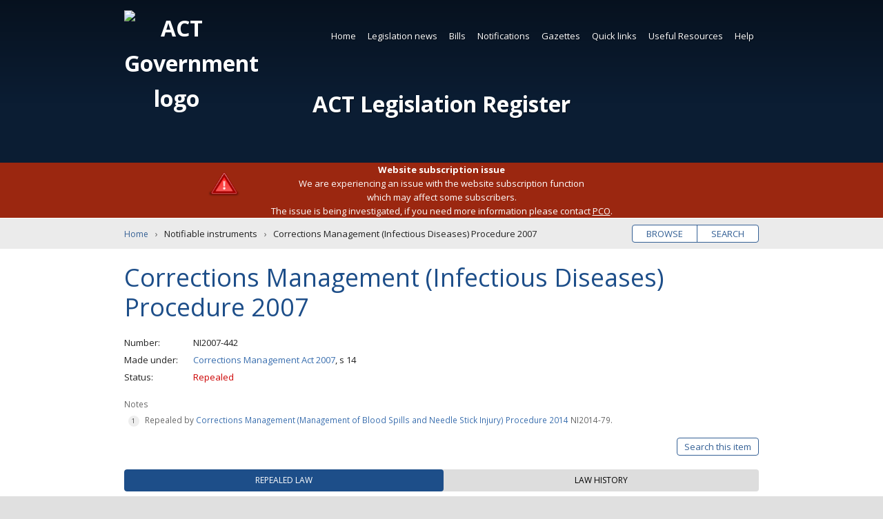

--- FILE ---
content_type: text/css; charset=utf-8
request_url: https://www.legislation.act.gov.au/MainCore/CSS?v=cbuP-_tz9a2PvWMnRnNaC8M-kF3CSgFRzKQxS4NmhLM1
body_size: 14394
content:
@charset "UTF-8";*:focus{outline:1px dotted #999}.wrap{padding:20px;position:relative;text-align:left}article{overflow:inherit;padding:20px 0}.text-danger,.indicates-required{margin-bottom:13px}.required-field{color:#d52b00}.future-events-required-field::after{content:" *";color:#d52b00}.future-events-button-panel{display:inline}#whats-new-future-events-form-article,#whats-new-article{margin-bottom:100px}@media all and (min-width:480px){.future-events-button-panel{display:inline;margin-left:10px}}span.field-validation-error{display:block}@media all and (min-width:960px){.wrap{padding:20px 20%;padding:20px calc((100% - 920px)/2);width:100%}}.skip{display:block;height:1px;font:0/0 a;overflow:hidden;position:absolute;top:-10px;width:1px}.skip:focus{background:#333;border-bottom:1px solid rgba(255,255,255,.5);color:#fff;font:inherit;height:auto;overflow:auto;padding:10px;position:static;text-align:center;top:0;width:100%}.notice{background:#346095;border-bottom:1px solid #fff;color:#fff;display:none;opacity:1;padding:0 56px;position:relative;text-align:center;transition:opacity .6s;z-index:100}.notice.announcement-hide{padding:0 calc(6%);text-align:right}.notice a{color:#fff;text-decoration:underline}.notice.nojavascript{background-color:#333;display:block;padding:12px 20px}.notice.outdated{background-color:#333;display:block;padding:12px 20px}.notice.alert{background-color:#9b2710;display:none}.shadow{background-color:#9b2710;display:none}.close{background:none;border:none;color:#fff;cursor:pointer;height:42px;position:absolute;top:0;right:0;transition:.3s;width:46px}.close svg{height:2.2rem;margin:0 0 -.6rem -.2rem;width:2.2rem}.close:hover,.close:focus{background:none;border:none;color:rgba(255,255,255,.5)}.announcement-title{background-color:#9b2710;position:relative;display:block;height:24px;text-align:center;font-size:15px;padding:0 0 12px 0;margin:0 0 0 0;color:#fff}.announcement-toggle{background:none;border:none;color:#fff;transition:.3s;text-transform:none;text-align:right;padding:0 0 0 0;margin:0 0 0 0;width:180px;white-space:nowrap;font-size:13px}.announcement-toggle:hover,.announcement-toggle:focus{background:none;border:none;color:rgba(255,255,255,.5);text-transform:none}.announcement-toggle-icon{float:none;height:21px;width:23px;margin:0 5px 0 0;vertical-align:bottom}.announcement-icon{background:none;border:none;color:#fff;height:21px;position:absolute;top:10px;right:0;transition:.3s;width:23px;left:calc(7%);display:inline-block}@media all and (min-width:320px){.notice{padding-left:calc(15%)}.notice.announcement-hide{padding:0 calc(3%);text-align:right}.announcement-icon{left:calc(5%)}}@media all and (min-width:720px){.notice{padding-left:calc(10%)}.notice.announcement-hide{padding:0 calc(2%);text-align:right}.announcement-icon{left:calc(5%);height:42px;width:46px}}@media all and (min-width:960px){.notice{padding:0 20%;padding:0 calc((100% - 920px)/2)}.notice.announcement-hide{padding:0 calc((100% - 920px)/2);text-align:right}.close{left:calc(((100% - 960px)/2) + 910px)}.announcement-toggle{left:calc(((100% - 960px)/2) + 880px)}.announcement-icon{left:calc(15%);height:42px;width:46px}}@media all and (min-width:1280px){.announcement-icon{left:calc(22%);height:42px;width:46px}}@media all and (min-width:1440px){.announcement-icon{left:calc(25%);height:42px;width:46px}}@media all and (min-width:1920px){.announcement-icon{left:calc(32%);height:42px;width:46px}}@media all and (min-width:2280px){.announcement-icon{left:calc(37%);height:42px;width:46px}}@media all and (min-width:2800px){.announcement-icon{left:calc(40%);height:42px;width:46px}}.chosen-container{font-size:inherit;margin:0 0 1.5rem;text-align:left}.chosen-container-single .chosen-single,.chosen-container-multi .chosen-choices{background:#fcfcfc;border:1px solid #e0e0e0;border-radius:4px;box-shadow:none;color:#396eae;font-family:inherit;font-size:inherit;height:31px;line-height:20px;padding:.5rem 1rem}.chosen-container-multi .chosen-choices{height:auto;min-height:31px;padding:4px}.chosen-container-active.chosen-with-drop .chosen-single,.chosen-container-active.chosen-with-drop .chosen-choices{border-color:#346095;box-shadow:0 0 8px rgba(0,187,202,.3)}.chosen-container-multi.chosen-container-active.chosen-with-drop .chosen-choices{border-radius:4px 4px 0 0}.chosen-container-single .chosen-single div{width:30px;text-align:center}.chosen-container-single .chosen-single div b{background:none;border-color:#396eae transparent transparent transparent;border-style:solid;border-width:4px;display:inline-block;height:0;position:relative;top:6px;width:0}.chosen-container-active.chosen-with-drop .chosen-single div b{border-color:transparent transparent #396eae transparent;top:2px}.chosen-container-multi .chosen-choices li.search-choice{margin:.1rem .4rem .1rem .1rem;padding:2px 20px 3px 5px}.chosen-container-multi .chosen-choices li.search-field input[type=text]{color:inherit;font:inherit;height:19px;margin:0;width:auto!important}.chosen-container .chosen-drop{border-color:#346095;box-shadow:0 3px 8px rgba(0,187,202,.3);max-height:400px;overflow-y:auto}.chosen-container-multi .chosen-drop{margin-top:-1px}.chosen-container .chosen-results{color:#396eae}.chosen-container .chosen-results li.highlighted{background:#1d4e89}@media all and (min-width:480px){.chosen-container{max-width:40rem;width:60%}}#header{background-color:#0b1d33;background-image:url(/Content/Main/Images/background.jpg);background-repeat:no-repeat;background-position:50% 0;background-size:cover;color:#fff;padding-top:15px;padding-bottom:20px;position:relative}#header #act-logo{color:#fff;height:85px;width:165px}#header h1{font-size:2.8rem;padding:80px 20px 15px 20px;position:relative;text-align:center;width:100%}#header h1 img{height:53px;float:none;left:0;margin:0;position:absolute;top:0;width:100px}#header h1 a{color:#fff;display:inline-block;line-height:1.1;text-shadow:1px 1px 1px rgba(0,0,0,.5)}@media all and (min-width:540px){#header h1{font-size:3.2rem;padding:110px 20px 25px 20px}#header h1 img{height:79px;width:151px}}@media all and (min-width:740px){#header{padding-top:15px;padding-bottom:35px}}@media all and (min-width:940px){#header{background-image:linear-gradient(to bottom,rgba(0,0,0,.4) 0,rgba(0,0,0,0) 150px),url(/Content/Main/Images/background.jpg)}}#navigation{display:none}.has-js #navigation{background:#0b1d33;display:block;height:100%;left:-100%;max-width:540px;overflow-y:scroll;padding:15px 0 50px 0;position:fixed;top:0;width:100%;z-index:200}#navigation>ul{background:#0b1d33 url(/Content/Main/Images/logo-act-gov.svg) 20px 0 no-repeat;background-attachment:local;background-size:100px 53px;padding-top:70px}#navigation li{list-style:none;margin:0;padding:0;display:block}#navigation ul li{border-top:solid 1px rgba(255,255,255,.1)}#navigation li a{color:#fff;display:block;padding:1.2rem 20px}#navigation li a:hover,#navigation li a:focus{background:rgba(0,0,0,.5);text-decoration:none}#navigation li li{background:rgba(255,255,255,.1);border-color:rgba(255,255,255,.05)}#navigation li li a{font-size:1.3rem;padding:.8rem 20px .8rem 40px}#navigation ul ul ul{display:none}#navigation li li li a{color:rgba(255,255,255,.8);font-size:1.2rem;padding-left:40px}body.has-active-menu{overflow:hidden}button.menu-button{background:transparent;border:none;color:#fff;cursor:pointer;display:block;height:42px;margin:0;padding:0;position:absolute;right:20px;top:15px;width:42px}.menu-button svg{filter:drop-shadow(1px 1px 1px rgba(0,0,0,.3));height:3.2rem;width:3.2rem}#menu-open{z-index:190}#menu-open svg{margin-top:2px}#overlay{background:#000;height:0;left:0;opacity:0;overflow:hidden;position:fixed;top:0;width:0;z-index:100}#overlay.is-active{height:100%;opacity:.7;width:100%}.th-amendment-year-number{white-space:normal;width:10%}.th-amendment-amending-law{width:40%}.th-amendment-amending-provision{white-space:normal;width:30%}.th-amendment-commencement-date{width:20%}.th-modification-year-number{white-space:normal;width:10%}.th-modification-modifying-law{width:40%}.th-modification-modifying-provision{white-space:normal;width:10%}.th-modification-commencement-date,.th-modification-end-date{width:20%}.whats-new-txt{padding-left:1rem}@media all and (min-width:940px){.has-js #navigation{background:transparent;bottom:auto!important;clear:both;height:auto!important;left:auto!important;max-width:100%;overflow:inherit;padding:15px 0 0 0;position:absolute!important;right:calc((100% - 940px)/2);top:0;width:100%;z-index:998}#navigation ul{background:transparent;color:#fff;float:right;list-style:none;max-width:770px;padding:0 10px 0 0;margin:0;position:relative;text-align:right}#navigation ul li{border:none!important;display:inline-block;padding:20px 0 0}#navigation ul li a{color:#fff;display:block;line-height:35px;padding:0 .7rem;text-decoration:none;text-shadow:1px 1px 1px rgba(0,0,0,.5);white-space:nowrap}#navigation ul li a:hover,#navigation ul li a:focus{background:none;text-shadow:1px 1px 1px rgba(0,0,0,1)}#navigation li ul{background:rgba(255,255,255,1);border-radius:3px;border-top:1px solid #fff;box-shadow:1px 1px 1px 0 rgba(0,0,0,.3);left:-99999px;margin-top:-1px;opacity:0;overflow:hidden;padding:0;position:absolute;text-align:left;transition:all .2s}#navigation li:hover>ul,#navigation li a:focus+ul,#navigation li ul.focused{left:auto;opacity:1}#navigation li:last-child:hover ul{right:5px}#navigation li ul li{display:block;float:none;padding:0}#navigation ul li li a{background:none;color:#396eae;padding:0 1rem;text-shadow:1px 1px 1px rgba(255,255,255,.7)}#navigation li li a:hover,#navigation li li a:focus{color:#0b1d33;background:#fff;text-shadow:none}#navigation ul ul ul{display:none!important}#navigation ul:before,#navigation ul:after{content:" ";display:table}#navigation ul:after{clear:both}button.menu-button{display:none}}#legislation-types{background-color:#396eae;border-radius:5px;border:1px solid #fff;margin:20px 0 0;text-align:center}button.bos{background-color:#1d4e89;border:none;border-radius:5px 5px 0 0;clear:both;color:#fff;cursor:pointer;display:block;font-size:1.3rem;height:auto;line-height:1;margin:0;padding:1.3rem;text-align:center;transition:background-color 300ms ease;width:100%}button.bos:hover,button.bos:focus{background-color:#346095;outline:none}button.bos.active{background-color:#396eae}#toggle-search,#fake-toggle-search{border-radius:0 0 5px 5px;border-top:1px solid #fff}#fake-toggle-search.active{border-radius:0}.has-js #toggle-search{display:none}@media all and (min-width:380px){button.bos{font-size:1.7rem}}@media all and (min-width:740px){.has-js #fake-toggle-search{display:none!important}.has-js #toggle-search{display:inline-block}#legislation-types{margin:30px auto 20px;max-width:800px}button.bos{clear:none;display:inline-block;font-size:2rem;padding:1.8rem;text-transform:none;transition:padding 500ms ease;width:50%}button.bos span{display:block}#toggle-browse{border-radius:5px 0 0 5px}#toggle-search{border-top:none;border-left:1px solid #fff;border-radius:0 5px 5px 0;margin:0}#legislation-types.open button.bos{border-bottom:1px solid #fff}#legislation-types.open button.bos.active{background-color:#396eae;border-bottom:1px solid #396eae}#legislation-types.open button.bos{font-size:1.5rem;padding:1.2rem}#legislation-types.open #toggle-browse{border-radius:5px 0 0 0}#legislation-types.open #toggle-search{border-radius:0 5px 0 0}}.item-form option.disabled{display:none}.main-form{background-color:#396eae;border-radius:0 0 5px 5px;color:#fff;padding:.7rem 2rem .5rem 2rem;text-align:left}.main-form option.disabled,.main-form .chosen-container .chosen-results li.disabled{display:none}#form-browse{border-radius:0}ul.fields,ul.fields li,ul.fieldset,ul.fieldset li{list-style:none}div.input-method-wrapper{display:block}#form-browse fieldset label{font-size:1.15rem;margin:0 0 .3rem;max-width:none;text-transform:uppercase;width:100%}.main-form input,.main-form select,.main-form textarea,.main-form button,.main-form .chosen-container-single .chosen-single,.item-form .chosen-container-single .chosen-single{border-color:#fff!important;max-width:none;width:100%}select{background:#fcfcfc url(/Content/Main/Images/select-sprite.png) 100% 10px no-repeat;border:1px solid #fcfcfc;border-radius:4px;box-shadow:none;color:#396eae;font-family:inherit;font-size:inherit;height:31px;line-height:20px;max-width:none!important;outline:none;padding:.5rem 1rem;width:100%!important}select[multiple]{background:#fcfcfc;border:1px solid #e0e0e0;height:95px;width:100%}select:focus{background-image:none;border:1px solid #346095;box-shadow:0 3px 8px rgba(0,187,202,.3);color:#346095}select option{font-size:1.3rem}select option:active,select option:checked,select option:focus,select option:hover{background-color:#e0e0e0;box-shadow:0 0 10px 100px #e0e0e0 inset;color:#222;text-shadow:0 0 0 #fff}.main-form .chosen-container,.item-form .chosen-container{max-width:none}.main-form .chosen-container-active.chosen-with-drop .chosen-single,.item-form .chosen-container-active.chosen-with-drop .chosen-single{border-color:#346095!important}.main-form button[type="reset"],.main-form button[type="submit"]{width:44%}.main-form button[type="reset"]{background-color:transparent;border-color:#fff;color:#fff}.main-form button[type="reset"]:hover{background-color:#346095}.main-form button[type="submit"]{float:right;margin-left:2rem}.main-form button[type="submit"][disabled]{background-color:rgba(255,255,255,.2);border-color:rgba(255,255,255,.5);color:rgba(255,255,255,.5)}.main-form button[type="submit"]:not([disabled]){background-color:#fff;border-color:#fff;color:#1d4e89}.main-form button[type="submit"]:not([disabled]):hover{background-color:#1d4e89;border-color:#fff;color:#fff}#form-browse #keywords label,#form-browse #alphabet label{text-transform:none}#form-browse span.or{font-weight:bold;padding-right:.5rem;text-transform:uppercase}#alphabet div{margin-bottom:1rem}#alphabet button{cursor:pointer;display:inline-block;padding:0;margin:.2rem .8rem .8rem 0;width:2.8rem;text-align:center;line-height:2.5rem}#alphabet button[disabled]{display:none}#alphabet button.active{background-color:#1d4e89;outline:none}.icon.icon-help_outline{cursor:help;height:1.5rem;margin:0 .4rem -.3rem;width:1.5rem}.icon.icon-help_outline.active{color:rgba(255,255,255,.5)}#search-tips{font-size:95%;margin-bottom:.5rem;padding-left:2rem}#search-tips a{color:#fff;text-decoration:underline}#form-search fieldset:not(.buttons),#form-search #advanced-options-wrapper{margin-bottom:1.5rem}#form-search legend,#item-search legend{font:inherit;font-size:1.35rem;text-transform:uppercase}.search-legend-sub{text-transform:none;color:#fff;color:rgba(255,255,255,.75);font-size:1.1rem}.general-subscription-fieldset legend,.single-item-subscription-fieldset legend{font:inherit;font-size:1.4rem;color:#396eae}.general-subscription-fieldset ul,.single-item-subscription-fieldset ul{list-style:none}.general-subscription-fieldset li,.single-item-subscription-fieldset li{list-style:none}#form-search input[type="checkbox"],#form-search input[type="radio"]{width:auto}#keyword-search legend,#keyword-search-input-method legend,#advanced-options-wrapper .advanced-options-button-wrapper{width:100%}#form-search #keyword-search-input-method legend,#item-search #keyword-search-input-method legend{margin-bottom:7px}#form-search legend .legend-tips,#item-search legend .legend-tips{font-size:1.2rem;text-transform:none}#form-search legend .legend-tips,#form-search #advanced-options-wrapper .legend-tips,#form-search .input-method-wrapper .legend-tips{color:#fff;color:rgba(255,255,255,.75)}#item-search legend .legend-tips,#item-search #advanced-options-wrapper .legend-tips,#item-search .input-method-wrapper .legend-tips{color:#000;color:rgba(0,0,0,.75)}#item-search .icon.leg-tooltip.active,#item-search .input-method-wrapper .legend-tips.active{color:#000;color:rgba(0,0,0,1)}.input-method-expert-wrapper .leg-tooltip-content{top:40px;left:-195px}.input-method-expert-wrapper .leg-tooltip-arrow{top:13px;left:1px;transform:rotate(270deg);-webkit-transform:rotate(270deg)}@media all and (min-width:200px){#input-type-general-search-tooltip-span .leg-tooltip-content,.input-method-basic-wrapper .leg-tooltip-content,.input-method-block-wrapper .leg-tooltip-content,.input-method-expert-wrapper .leg-tooltip-content{top:40px;left:-100px}#standard-search-tooltip-span .leg-tooltip-content,#advanced-search-tooltip-span .leg-tooltip-content{top:40px;left:-170px}#input-type-general-search-tooltip-span .leg-tooltip-arrow,.input-method-basic-wrapper .leg-tooltip-arrow,.input-method-block-wrapper .leg-tooltip-arrow,.input-method-expert-wrapper .leg-tooltip-arrow{top:13px;left:5px;transform:rotate(270deg);-webkit-transform:rotate(270deg)}#standard-search-tooltip-span .leg-tooltip-arrow,#advanced-search-tooltip-span .leg-tooltip-arrow{top:13px;left:5px;transform:rotate(270deg);-webkit-transform:rotate(270deg)}}@media all and (min-width:400px){#input-type-general-search-tooltip-span .leg-tooltip-content,.input-method-basic-wrapper .leg-tooltip-content,.input-method-block-wrapper .leg-tooltip-content,.input-method-expert-wrapper .leg-tooltip-content{top:auto;left:auto}#standard-search-tooltip-span .leg-tooltip-content,#advanced-search-tooltip-span .leg-tooltip-content{top:auto;left:auto}#input-type-general-search-tooltip-span .leg-tooltip-arrow,.input-method-basic-wrapper .leg-tooltip-arrow,.input-method-block-wrapper .leg-tooltip-arrow,.input-method-expert-wrapper .leg-tooltip-arrow{top:-3px;left:auto;transform:rotate(180deg);-webkit-transform:rotate(180deg)}#standard-search-tooltip-span .leg-tooltip-arrow,#advanced-search-tooltip-span .leg-tooltip-arrow{top:-3px;left:auto;transform:rotate(180deg);-webkit-transform:rotate(180deg)}.input-method-expert-wrapper .leg-tooltip-content{top:40px;left:-150px}.input-method-expert-wrapper .leg-tooltip-arrow{top:13px;left:5px;transform:rotate(270deg);-webkit-transform:rotate(270deg)}}@media all and (min-width:900px){#input-type-general-search-tooltip-span .leg-tooltip-content,.input-method-basic-wrapper .leg-tooltip-content,.input-method-block-wrapper .leg-tooltip-content,.input-method-expert-wrapper .leg-tooltip-content{top:auto;left:auto}#standard-search-tooltip-span .leg-tooltip-content,#advanced-search-tooltip-span .leg-tooltip-content{top:auto;left:auto}#input-type-general-search-tooltip-span .leg-tooltip-arrow,.input-method-basic-wrapper .leg-tooltip-arrow,.input-method-block-wrapper .leg-tooltip-arrow,.input-method-expert-wrapper .leg-tooltip-arrow{top:-3px;left:auto;transform:rotate(180deg);-webkit-transform:rotate(180deg)}#standard-search-tooltip-span .leg-tooltip-arrow,#advanced-search-tooltip-span .leg-tooltip-arrow{top:-3px;left:auto;transform:rotate(180deg);-webkit-transform:rotate(180deg)}.input-method-expert-wrapper .leg-tooltip-content{top:auto;left:auto}.input-method-expert-wrapper .leg-tooltip-arrow{top:-3px;left:auto;transform:rotate(180deg);-webkit-transform:rotate(180deg)}}.input-method-wrapper{float:left;width:100%}div.input-method-wrapper>label{display:block;width:50%;max-width:15rem}div.input-method-basic-wrapper,div.input-method-block-wrapper,div.input-method-expert-wrapper{display:inline-block;margin-right:10px;width:30%;white-space:nowrap;line-height:1.6rem;height:1.6rem;vertical-align:top}div.input-method-basic-wrapper>label,div.input-method-block-wrapper>label,div.input-method-expert-wrapper>label{width:auto;padding-right:0;margin-top:0}div.input-method-basic-wrapper>label{width:auto;margin:0 0 0 0}#item-search div.input-method-wrapper>label{display:block;width:60%;max-width:20rem}#item-search div.input-method-basic-wrapper>label>input,#item-search div.input-method-block-wrapper>label>input,#item-search div.input-method-expert-wrapper>label>input{width:auto}.input-method-wrapper label{display:inline-block;margin:0 0 0 0}@media all and (max-width:500px){div.input-method-basic-wrapper,div.input-method-block-wrapper,div.input-method-expert-wrapper{width:100%}}#keyword-search a,#keyword-search-input-method a,#advanced-options-wrapper .advanced-options-button-wrapper a{color:rgba(255,255,255,.75);font-size:1.35rem;padding-top:.1rem;white-space:nowrap;text-transform:none}#keyword-search a:hover{color:#fff;text-decoration:underline}#keyword-search button,#keyword-search-input-method button,#advanced-options-wrapper button{background:transparent;border:none;color:rgba(255,255,255,.75);cursor:pointer;display:inline-block;float:right;font-size:1.2rem;margin:0;padding:.5rem 0 0;text-transform:none;width:auto}#advanced-options-wrapper button{padding-top:0}#match-checkbox{float:left}#match-checkbox label{max-width:none;width:auto}#years-notified{margin-top:-1rem}#years-notified ul.fieldset{display:-webkit-flex;display:-ms-flexbox;display:flex;-webkit-flex-wrap:wrap;-ms-flex-wrap:wrap;flex-wrap:wrap}#years-notified ul.fieldset>li{display:block;-webkit-flex-grow:1;-ms-flex-positive:1;flex-grow:1;margin-right:2rem;width:calc(50% - 2rem)}#years-notified ul.fieldset>li:nth-child(even){margin-right:0}#years-notified ul.fieldset label{width:auto}form #versions div span{display:none}#item-search fieldset:not(.buttons),#item-search #advanced-options-wrapper{margin-bottom:1.5rem}input.search-query-basic{}input.search-query-expert{margin-bottom:2px}input.search-query-block,div.search-query-block-selection-type-wrapper,div.search-query-block-operator-wrapper{margin-bottom:0}div.search-row-wrapper,div.search-row-more-wrapper{margin-bottom:5px}@media all and (min-width:480px){.search-query-basic-label a,.search-query-block-label a,.search-query-expert-label a{float:none}}@media all and (min-width:600px){#form-search .controlbox>div{display:-webkit-flex;display:-ms-flexbox;display:flex;-webkit-flex-wrap:wrap;-ms-flex-wrap:wrap;flex-wrap:wrap;clear:both;max-width:none;width:100%}#form-search .controlbox label{display:-webkit-flex;display:-ms-flexbox;display:flex;-webkit-flex:1 1 45%;-ms-flex:1 1 45%;flex:1 1 45%;float:none;width:auto}#form-search .controlbox label.col-1{-webkit-flex:1 1 100%;-ms-flex:1 1 100%;flex:1 1 100%}#form-search #versions div label{-webkit-flex:1 1 16%;-ms-flex:1 1 16%;flex:1 1 16%}#form-search #versions div span{-webkit-flex:1 1 10%;-ms-flex:1 1 10%;flex:1 1 10%;font-style:italic;margin-top:.4rem}}@media all and (min-width:740px){.main-form{border-radius:0 0 5px 5px!important;padding:2rem 2.5rem 1rem 2.5rem}.main-form ul.fieldset{display:-webkit-flex;display:-ms-flexbox;display:flex;-webkit-flex-wrap:wrap;-ms-flex-wrap:wrap;flex-wrap:wrap;padding:0}.main-form ul.fieldset>li{display:block;-webkit-flex-grow:1;-ms-flex-positive:1;flex-grow:1;margin:0 4rem 0 0;width:calc(50% - 2rem)}#form-browse ul.fields>li,#form-browse ul.fieldset>li{margin-bottom:1.5rem}#form-search fieldset:not(.buttons),#form-search #advanced-options-wrapper,#item-search fieldset:not(.buttons),#item-search #advanced-options-wrapper{margin-bottom:2.3rem}#form-browse #years,.main-form ul.fieldset>li:nth-child(odd){max-width:calc(50% - 2rem)}#form-search ul.fieldset>li:nth-child(odd){margin-right:4rem;max-width:calc(50% - 4rem)}#form-browse ul.fieldset>li:nth-child(even){max-width:calc(50% - 2.05rem)}.main-form ul.fieldset>li:nth-child(even){margin-right:0}.main-form ul.fieldset label{max-width:none;width:auto}fieldset.buttons{text-align:right}fieldset.buttons button[type="reset"],fieldset.buttons button[type="submit"]{width:auto}fieldset.controlbox>div,input,select,textarea,#form-browse #category,#form-browse #status,#form-browse .chosen-container,.item-form .chosen-container{max-width:none;width:100%}}article p,article h3,article h4,article h5,article h6,article blockquote,article dl,article ol,article ul,article hr,article form,article table,article figure,article iframe{margin-bottom:1.5rem}article figure iframe{margin-bottom:0}article a:hover,article a:focus{text-decoration:underline}article h2{color:#1d4e89;font-size:2.6rem;font-weight:300;line-height:1.2;margin-bottom:20px}article h4{color:#1d4e89;font-size:1.6rem;font-weight:400}article h5{font-size:1.4rem;font-weight:400}article h6{color:#767676;font-size:1.4rem;font-weight:400}article blockquote{background-color:#f5f5f5;margin:0 0 1.5rem 0;padding:2rem 5rem;position:relative;quotes:"“""”""‘""’"}article blockquote :last-child{margin-bottom:0}blockquote:before{color:#ccc;content:open-quote;font-size:6rem;left:1.5rem;line-height:.1em;position:absolute;top:4rem}blockquote p:last-of-type:after{bottom:0;color:#ccc;content:close-quote;display:block;font-size:6rem;line-height:.1em;position:relative;right:-3.8rem;text-align:right}article blockquote cite{color:#444;display:block;font-size:1.25rem;text-align:right}article blockquote cite:before{content:"–";display:inline-block;padding-right:.6rem}article dl{overflow:auto}article dt{float:left;clear:left;width:10rem}article dt:after{content:":"}article dd{margin:0 0 0 10rem;padding:0 0 .5rem 0}article ul,ol{padding-left:3rem}article li{padding-bottom:.7rem}article ul{list-style-type:square}article ol{counter-reset:li-counter;list-style-type:decimal;list-style:none}article ol>li{position:relative}article ol>li:before{content:counter(li-counter);counter-increment:li-counter;font-size:.8em;height:1.4rem;left:-2.4rem;line-height:1.39;position:absolute;text-align:center;width:1.4rem;background-color:#eee;border-radius:50%;color:#444;font-weight:300;padding:.1em;top:.3rem}article table td h4{font-size:1.3rem;font-weight:bold;margin:0}article table td h4:not(:first-child){margin-top:1rem}article table ul,article table ol{padding-left:2rem}table.dataTable tbody tr,table.dataTable.display tbody tr.even>.sorting_1,table.dataTable.display tbody tr.even>.sorting_2,table.dataTable.display tbody tr.odd>.sorting_1,table.dataTable.display tbody tr:hover,table.dataTable.display tbody tr>.sorting_1,table.dataTable.display tbody tr>.sorting_2,table.dataTable.display tbody tr>.sorting_3,table.dataTable.hover tbody tr:hover,table.dataTable.order-column tbody tr>.sorting_1,table.dataTable.order-column tbody tr>.sorting_2,table.dataTable.order-column tbody tr>.sorting_3,table.dataTable.order-column.stripe tbody tr.even>.sorting_1,table.dataTable.order-column.stripe tbody tr.even>.sorting_2,table.dataTable.order-column.stripe tbody tr.odd>.sorting_1,table.dataTable.order-column.stripe tbody tr.odd>.sorting_2{background:none}table.dataTable thead th,table.dataTable thead td{border-bottom:1px solid #ccc;padding:.4rem 2rem .4rem .8rem}table.dataTable tbody th,table.dataTable tbody td,table.dataTable>tbody>tr.child{padding:.4rem .8rem;vertical-align:top}table.dataTable.row-border tbody th,table.dataTable.row-border tbody td,table.dataTable.display tbody th,table.dataTable.display tbody td{border:none;border-bottom:1px solid #ccc}table.dataTable.row-border tbody tr:last-child th,table.dataTable.row-border tbody tr:last-child td,table.dataTable.display tbody tr:last-child th,table.dataTable.display tbody tr:last-child td,.dataTables_scrollFoot table.dataTable.no-footer{border:none}table.dataTable>tbody>tr.child ul{display:block}table.dataTable.dtr-inline.collapsed>tbody>tr>td:first-child:before,table.dataTable.dtr-inline.collapsed>tbody>tr>th:first-child:before{background:#396eae;line-height:13px;height:13px;top:.6rem;width:14px}table.dataTable.dtr-inline.collapsed>tbody>tr.parent>td:first-child:before,table.dataTable.dtr-inline.collapsed>tbody>tr.parent>th:first-child:before{background:#9b2710}table.dataTable{overflow:auto;table-layout:auto}.dataTables_wrapper{margin-bottom:2rem}.dataTables_wrapper.no-footer .dataTables_scrollBody{border-bottom:1px solid #ccc}.dataTables_wrapper .dataTables_scroll div.dataTables_scrollBody th,.dataTables_wrapper .dataTables_scroll div.dataTables_scrollBody td{vertical-align:top}.dataTables_scrollHead table.dataTable{margin-bottom:0}.dataTables_wrapper .dataTables_info,.dataTables_wrapper .dataTables_filter{margin:0 0 1.5rem;padding:0}.dataTables_scrollHeadInner{padding-right:0!important;width:100%!important}table.dataTable thead .sorting,table.dataTable thead .sorting_asc,table.dataTable thead .sorting_desc,table.dataTable thead .sorting_asc_disabled,table.dataTable thead .sorting_desc_disabled{background:none;position:relative}.dataTables_scrollHead table.dataTable thead .sorting:before,.dataTables_scrollHead table.dataTable thead .sorting:after,.dataTables_scrollHead table.dataTable thead .sorting_asc:before,.dataTables_scrollHead table.dataTable thead .sorting_asc:after,.dataTables_scrollHead table.dataTable thead .sorting_desc:before,.dataTables_scrollHead table.dataTable thead .sorting_desc:after,.dataTables_scrollHead table.dataTable thead .sorting_asc_disabled:before,.dataTables_scrollHead table.dataTable thead .sorting_desc_disabled:after{background:url(/images/sprite.svg) no-repeat;background-size:585px 251px;content:"";position:absolute;right:.4rem;width:1.1rem;height:2.4rem;-webkit-filter:invert(.2);filter:invert(.2)}.dataTables_scrollHead table.dataTable thead .sorting:before,.dataTables_scrollHead table.dataTable thead .sorting_asc:before,.dataTables_scrollHead table.dataTable thead .sorting_desc:before,.dataTables_scrollHead table.dataTable thead .sorting_asc_disabled:before{background-position:-381px -77px;top:-.1rem}.dataTables_scrollHead table.dataTable thead .sorting:after,.dataTables_scrollHead table.dataTable thead .sorting_asc:after,.dataTables_scrollHead table.dataTable thead .sorting_desc:after,.dataTables_scrollHead table.dataTable thead .sorting_desc_disabled:after{background-position:-306px -76px;top:.4rem}.dataTables_scrollHead table.dataTable thead .sorting:before,.dataTables_scrollHead table.dataTable thead .sorting:after,.dataTables_scrollHead table.dataTable thead .sorting_asc:after,.dataTables_scrollHead table.dataTable thead .sorting_desc:before,.dataTables_scrollHead table.dataTable thead .sorting_asc_disabled,.dataTables_scrollHead table.dataTable thead .sorting_desc_disabled{-webkit-filter:invert(.8);filter:invert(.8);-webkit-filter:grayscale(100%) brightness(5) brightness(85%);filter:grayscale(100%) brightness(5) brightness(85%)}article table{clear:both;display:block;border-collapse:collapse;border-spacing:0;margin:0 auto 2.5rem auto;overflow-x:auto;table-layout:fixed;width:100%!important}article tr{background-color:#fbfbfb}article th,article td{border-bottom:1px solid #ccc;padding:.4rem;vertical-align:top}article th{font-weight:700;text-align:left}article tr:nth-child(odd){background-color:#f6f6f6}article tr:only-child,article tr:hover{background-color:#fff}article thead th{color:#396eae;text-align:left;white-space:nowrap}article thead tr,article tfoot tr{background-color:transparent}td.notes :first-child{margin:0}@media all and (min-width:540px){article h2{font-size:3.6rem}article blockquote{margin:0 5% 1.5rem 5%}article table{display:table}article th,article td{padding:.5rem 1.5rem .2rem .8rem}.th-version{width:10%}.th-under{width:10%}.th-year-no{width:10%}.th-number{width:10%}.th-effective{width:17%}.th-published{width:17%}.th-file-formats{width:20%}.th-type{width:20%}.th-period{width:30%}.th-presented{width:25%}.th-expiries-provision{width:30.5%}.th-expiries-date{width:30.5%}}#perceptive-results-table{display:none}@media all and (max-width:540px){.responsive{display:block;overflow:auto}.responsive tfoot,.responsive tbody,.responsive tr,.responsive th,.responsive td{display:block;text-align:left;white-space:normal;width:100%}.responsive thead{display:none}.responsive tr{background-color:#fff!important;display:table;margin-bottom:1.5rem}.responsive tbody tr:last-child{margin-bottom:.1rem}.responsive th,.responsive td{overflow:auto;padding:.2rem .4rem .2rem 35%;position:relative}.responsive tbody th{color:#396eae;padding:.4rem;text-align:center}.responsive tr:not(:only-child) td{background-color:#f6f6f6}.responsive tbody td:empty{display:none}.responsive th:before,.responsive td:before{box-sizing:border-box;color:#777;content:attr(data-title);float:left;font-size:1.2rem;margin-left:-55%;padding:.1rem .4rem 0 .4rem;text-align:left;width:55%}.responsive tr:only-child td:before{color:#396eae;font-weight:bold}.responsive tfoot th:before{content:attr(data-title) ": "}.responsive tbody th:before{display:none}}.arrows ul{list-style:none;padding-left:0}.arrows li{line-height:1.4;margin:0;padding:0 0 .7rem 2.2rem;position:relative;text-indent:-1.1em}.arrows li:before{content:"•";color:#346095;font-size:2rem;padding-right:1rem}.arrows .svg-bullets li{padding-left:3rem;text-indent:0}.arrows .svg-bullets li:before{display:none}.arrows li svg{background-color:#f6fafb;border:.15rem solid #346095;border-radius:50%;color:#346095;height:1.5rem;left:.6rem;position:absolute;top:.2rem;width:1.5rem}.arrows li a{color:#222}.arrows li a:hover,.arrows li a:focus{color:#396eae}.arrows li span{color:#767676;display:block;font-size:1.1rem}@media all and (min-width:720px){#last-pages-viewed,#frequently-accessed{float:left;padding-right:20px;width:50%}#frequently-accessed.has-history li:not(:last-child){padding-bottom:2.2rem}}.pill ul{background-color:#fff;border:1px solid #346095;border-radius:4px;display:-webkit-flex;display:-ms-flexbox;display:flex;-webkit-flex-wrap:wrap;-ms-flex-wrap:wrap;flex-wrap:wrap;list-style:none;margin:0;padding:0}.pill li{-webkit-flex:1 1 auto;-ms-flex:1 1 auto;flex:1 1 auto;padding:0;text-align:center}.pill li+li{border-left:1px solid #346095}.pill a{color:#346095;display:block;height:100%;padding:2px 2rem;text-transform:uppercase;white-space:nowrap}.pill a:hover,.pill a:focus,.pill li.current a,.pill a[aria-expanded="true"]{background-color:#346095;color:#fff;text-decoration:none}@media all and (min-width:540px){.pill ul{margin:0 auto;max-width:60%}}@media all and (min-width:760px){.pill ul{float:right;width:auto}.browse-options{overflow:hidden;margin-bottom:15px}}#browse-search{background-color:#ebebeb;padding-top:9px;padding-bottom:9px;width:100%}@media all and (min-width:760px){#browse-search{background-color:#fff;padding-top:0;padding-bottom:0;position:absolute}#browse-search ul{position:relative;top:9px;z-index:100}}#breadcrumbs{display:none}@media all and (min-width:760px){#breadcrumbs{background-color:#ebebeb;display:block;overflow:auto;padding-top:12px;padding-bottom:12px}#breadcrumbs ol{float:left;list-style:none;margin:0;padding:0 190px 0 0;width:100%}#breadcrumbs li{display:inline-block}#breadcrumbs li+li:before{color:rgba(0,0,0,.6);content:"›";display:inline-block;margin:0 .5em;vertical-align:top}#breadcrumbs li a{color:#346095;font-size:1.2rem}#breadcrumbs li a:hover{text-decoration:underline}#breadcrumbs li:last-child a{color:inherit;cursor:default;text-decoration:none}}.item-buttons{display:block;text-align:right}.item-buttons ul{margin:0 auto 2rem}.item-buttons li{width:50%}.item-buttons li+li{border-left:1px solid rgba(0,178,202,.75)}.item-buttons a{font-size:1.3rem;padding:2px 1rem;text-transform:none}.item-buttons a[aria-expanded="true"]{transition:all 300ms ease-in}.item-buttons a[aria-expanded="true"]:hover{background-color:#396eae}@media all and (min-width:760px){.item-buttons li{width:auto}}.item-form{background:#f0f0f0;border-radius:4px;clear:both;margin:0 0 2rem 0;overflow:visible;padding:1.3rem 2rem .5rem 2rem}.item-form ul.fieldset{display:-webkit-flex;display:-ms-flexbox;display:flex;-webkit-flex-wrap:wrap;-ms-flex-wrap:wrap;flex-wrap:wrap;margin:0;padding:0}.item-form ul.fieldset>li{display:block;-webkit-flex:1 0 100%;-ms-flex:1 0 100%;flex:1 0 100%;margin:0 1.5rem 0 0;padding-bottom:0}.item-form ul.fieldset>li:last-child{-webkit-flex:0 0 auto;-ms-flex:0 0 auto;flex:0 0 auto;margin:0;text-align:right}.item-form ul.fieldset label{float:none;height:2rem;margin:0;max-width:none;overflow:hidden;padding:0;text-overflow:ellipsis;width:auto}.item-form input{max-width:none;width:100%}.bill-search label{}.bill-search #query,.bill-search span{display:block;margin-bottom:.4rem}.bill-search button{display:block;width:auto}#item-search .search-legend-sub{color:#000}@media all and (min-width:670px){#item-search.bill-search{padding:2rem}#item-search.bill-search div{display:-webkit-flex;display:-ms-flexbox;display:flex}#item-search.bill-search label,#item-search.bill-search #query,#item-search.bill-search span,#item-search.bill-search button{display:inline-block;-webkit-flex-grow:0;-ms-flex-positive:0;flex-grow:0;float:none;margin:0 1rem 0 0;max-width:none;width:auto}#item-search.bill-search label,#item-search.bill-search span{padding:.6rem 0}#item-search.bill-search #query{-webkit-flex-grow:1;-ms-flex-positive:1;flex-grow:1}#item-search.bill-search button{margin:0}}@media all and (min-width:760px){.item-form ul.fieldset>li{display:block;-webkit-flex:1 0 20rem;-ms-flex:1 0 20rem;flex:1 0 20rem;margin:0 2rem 0 0}.item-form button[type="submit"],#item-search-reset-button{flex-grow:1;line-height:1;margin:2rem 0 1rem 0;min-height:31px}}.tabpanel{margin:20px;padding:0}.tablist{background-color:#ddd;border-radius:4px;clear:both;display:none;font-size:12px;line-height:12px;list-style:none;margin:0 0 1.5rem 0;overflow:auto;padding:0;position:relative;width:100%}.tab{cursor:pointer;display:table-cell;padding:0;text-align:center}.tab[aria-selected="true"]{color:#000;cursor:default;background-color:#1d4e89;border-radius:4px}.tab span{color:#000;display:block;padding:10px 0;text-transform:uppercase}.tab:hover span,.tab:focus span,.tab[aria-selected="true"] span{color:#1d4e89;position:relative;text-decoration:none;z-index:10}.tab[aria-selected="true"] span{color:#fff}.panel{clear:both;display:block;margin:0 0 1.5rem 0;width:100%}.panel[aria-hidden="false"]{display:block}.panel-heading{background-color:#ebebeb;border-radius:4px;color:#222;cursor:ns-resize;font-size:1.4rem;font-weight:300;margin:.5rem 0;padding:.5rem;text-align:center;text-transform:uppercase}.panel-heading[aria-selected="true"]{cursor:default}.panel-heading[aria-selected="true"],.panel-heading:hover{background-color:#396eae;color:#fff}.focus{height:1.2em;margin-top:0}@media all and (min-width:640px){.tablist{display:-webkit-flex;display:-ms-flexbox;display:flex;-webkit-flex-wrap:wrap;-ms-flex-wrap:wrap;flex-wrap:wrap}.tab{display:block;-webkit-flex-grow:1;-ms-flex-positive:1;flex-grow:1}.panel{margin:0}.accordion>.panel-heading{display:none}}.territory-pdfs{table-layout:unset}@media all and (-ms-high-contrast:none){.territory-pdfs{min-width:100%!important;table-layout:fixed;width:auto!important}*::-ms-backdrop,.territory-pdfs{min-width:100%!important;table-layout:fixed;width:auto!important}}.territory-pdfs tr{display:table-row;margin-bottom:0!important}.territory-pdfs th{cursor:s-resize;position:relative}.territory-pdfs th.open{cursor:n-resize}.territory-pdfs td{display:table-cell;padding:.2rem .4rem!important;width:95%}.territory-pdfs td:first-child{padding:.5rem .8rem;width:5%!important}.territory-pdfs svg.icon-keyboard_arrow_up{background-color:#f6fafb;border:.15rem solid #346095;border-radius:50%;color:#346095;height:1.5rem;right:.7rem;position:absolute;top:.7rem;width:1.5rem;-webkit-transform:rotate(180deg);-ms-transform:rotate(180deg);transform:rotate(180deg);-webkit-transition:500ms ease all;transition:500ms ease all}.territory-pdfs .open svg.icon-keyboard_arrow_up{-webkit-transform:rotate(0deg);-ms-transform:rotate(0deg);transform:rotate(0deg)}.territory-pdfs .notes{display:none;font-weight:normal}.territory-pdfs .open .notes{display:block}.territory-pdfs .notes p:last-child{margin:0}@media all and (max-width:540px){.territory-pdfs.responsive tr{display:table}}a.current-version{background-color:#346095;border:1px solid #346095;border-radius:4px;box-shadow:none;color:#fff;cursor:pointer;float:left;font-size:85%;margin-bottom:1rem;padding:.2rem 1.5rem;text-decoration:none;text-transform:uppercase;width:auto}a.current-version:hover{text-decoration:none}.notes{color:#666;font-size:90%}.notes ol{margin-top:-1rem}.notes li{padding-bottom:.2rem}.symbols ol{list-style:none;padding:0}.symbols ol li:before{content:"";display:none}a.button{display:block;white-space:nowrap}a.button:not(:last-child){margin-right:.8rem;margin-bottom:.4rem}a.button .icon{color:#222;height:1.6rem;margin-right:.6rem;width:1.6rem}a.button:hover,a.button:hover .icon{color:#346095;text-decoration:none}@media all and (min-width:540px){a.button{display:inline-block;margin-bottom:0}a.button .icon{margin-right:0}a.button .icon.icon-desktop_mac{margin-right:.2rem}}.footnote{padding-left:.3rem}.footnote a{display:inline-block;padding:.5rem}.footnote a:hover{color:inherit;text-decoration:none}p.asterisk:before{content:"* ";color:#9b2710}#point-in-time,#LegEventsEndDateTime{margin-right:.5rem;padding:.2rem 1rem;width:20rem}label[for="LegEventsEndDateTime"]{font-size:95%;padding-bottom:10px;color:396eae}label[for="point-in-time"]{font-size:95%}.ui-datepicker-trigger{float:none;vertical-align:super}.ui-datepicker.ui-widget.ui-widget-content{background:#fff;box-shadow:0 0 8px rgba(0,187,202,.3);font-size:90%;width:20rem}.ui-datepicker select.ui-datepicker-month,.ui-datepicker select.ui-datepicker-year{padding:0 .4rem;line-height:18px;position:relative;vertical-align:baseline}.ui-datepicker option{padding:0 15px}.ui-datepicker .ui-datepicker-title select{cursor:pointer}.ui-datepicker .ui-datepicker-title:before,.ui-datepicker .ui-datepicker-title:after{border:3px solid transparent;content:"";display:block;height:0;left:8.3rem;position:absolute;top:13px;width:0;z-index:10}.ui-datepicker .ui-datepicker-title:after{left:14.6rem}.ui-datepicker .ui-datepicker-buttonpane button{font-size:95%;padding:.1rem .5rem;text-transform:none}.ui-state-highlight,.ui-widget-content .ui-state-highlight,.ui-widget-header .ui-state-highlight{background:#e4f4f7;border-color:#346095}.cn th,.cn td{background-color:rgba(255,221,243,.3)!important}.di th,.di td{background-color:rgba(229,255,221,.3)!important}.ni th,.ni td{background-color:rgba(221,255,255,.3)!important}.ri th,.ri td{background-color:rgba(223,221,255,.3)!important}.sl th,.sl td{background-color:rgba(255,249,221,.3)!important}.repealed{color:#c00;padding-left:3px}.icon.icon-open_in_new{height:1.4rem;margin:0 0 -.2rem .2rem;width:1.4rem}.search-params span{color:#396eae;font-style:italic}.dataTables_filter>*{display:block;font-size:90%;margin:0 0 .7rem;width:100%}.dataTables_filter input,.dataTables_filter select,.dataTables_filter button{height:auto;min-height:2.8rem;padding:.4rem .6rem;text-transform:none}.dataTables_filter select{padding:.4rem 2.4rem .4rem .6rem}.dataTables_filter button{background-color:#396eae;border-color:#396eae;color:#fff}.dataTables_filter button:hover{background-color:#346095;border-color:#346095;box-shadow:0 0 8px rgba(0,187,202,.3);color:#fff}.dataTables_wrapper .dataTables_filter input{font-size:100%;margin:0}@media all and (min-width:480px){.dataTables_filter>*{float:left;font-size:90%;margin:0 0 .7rem .7rem;width:auto!important}.dataTables_filter .chosen-container-single .chosen-single,.dataTables_filter .chosen-container-multi .chosen-choices{height:28px;line-height:16px}.dataTables_wrapper .dataTables_filter input{margin:0;width:auto}}.horizontal-list{margin-bottom:2.5rem;width:100%}.horizontal-list li a:hover{background-color:#396eae}.horizontal-list li.current a{background-color:#346095!important}.horizontal-list{background-color:Menu;border:1px solid #346095;border-radius:4px;overflow:auto;padding:0 0 1px 0}.horizontal-list ul{background-color:Menu;border:none;float:none;margin-bottom:1px;max-width:none;overflow-x:scroll;overflow-y:hidden;padding-bottom:2px;white-space:nowrap}.horizontal-list li{background-color:#fff;border-bottom:1px solid #346095;display:inline-block;float:none;width:7rem}.frame{background-color:#fff;border:.1rem solid #346095;border-radius:4px;height:3.4rem;margin-bottom:.75rem;padding:0}.frame .slidee{background-color:transparent;border:none;border-radius:0;height:100%;list-style:none;margin:0;max-width:none;overflow:hidden;padding:0}.frame .slidee li{background-color:transparent;border-right:none;border-bottom:none;float:left;height:100%;margin:0;width:7rem}.frame .slidee li+li{border-left:1px solid #346095}.frame .slidee a{padding:.5rem 2rem}.scrollbar{background-color:#ebebeb;border:1px solid #ddd;border-radius:6px;height:2.1rem;margin:0 0 2.5rem 0;padding:1px}.scrollbar .handle{background-color:#bbb;border-radius:4px;cursor:ew-resize;height:100%;width:100px}.scrollbar:hover{border:1px solid #ccc}.scrollbar:hover .handle{background-color:#aaa}@media all and (min-width:540px){.scrollbar{height:1.1rem;margin:0 20% 2.5rem 20%;padding:1px;width:60%}}@media all and (min-width:760px){.scrollbar{margin:0 30% 2.5rem 30%;padding:1px;width:40%}}#aside{background-color:#1d4e89;color:#fff;font-size:1.4rem;overflow:auto;text-align:center}#aside p{padding-bottom:1.2rem}#aside a{background-color:rgba(29,78,137,.1);border:1px solid rgba(255,255,255,.5);border-radius:3px;color:#fff;font-weight:300;display:inline-block;letter-spacing:.5px;margin:0 auto;padding:.3rem 2.5rem;text-align:center;text-transform:uppercase;width:100%}#aside a:hover,#aside a:focus{background-color:#346095;border-color:#fff;color:#fff}#aside ul.subscribe-buttons{list-style:none;display:block;max-width:100%;width:100%;float:left}#aside .subscribe-buttons li{display:block;width:100%;max-width:100%;position:relative}#aside .subscribe-buttons li:first-of-type{margin-bottom:5px}@media all and (min-width:580px){#aside{text-align:right}#aside p{float:left;line-height:2.6rem;max-width:70%;padding:.3rem 0}#aside a{width:auto;margin:0}#aside ul.subscribe-buttons{list-style:none;display:inline;float:right;max-width:100%}#aside .subscribe-buttons li{display:inline;max-width:100%;padding:0 2px 0 2px}}#footer{background-color:#e0e0e0}#footer ul{-webkit-column-count:2;-moz-column-count:2;column-count:2;font-size:1.2rem;list-style:none;margin-bottom:20px}#footer ul a{color:#222}#footer ul a:hover,#footer ul a:focus{color:#1d4e89;text-shadow:0 0 5px rgba(255,255,255,.5)}#footer a.twitter{display:block;color:#333;font-size:1.4rem;font-weight:bold;line-height:1;margin:0 auto 20px auto;text-align:center}#footer a.twitter:hover,#footer a.twitter:focus{color:#1da1f2}.icon-twitter{margin-left:.4rem}#footer a.actgov{color:#666;display:block;margin:0 auto;opacity:.2;width:140px}#footer a.actgov img{margin:0}#footer p.copyright{font-size:1.1rem;margin-bottom:1.5rem}#footer p.copyright br{display:none}.icon-copyright{height:1.2rem;width:1.2rem}.search-hits a.disabled{color:#999;opacity:.8}@media all and (min-width:420px){#footer ul{-webkit-column-count:3;-moz-column-count:3;column-count:3}#footer a.twitter{text-align:right;width:auto}#footer a.actgov{display:none}#footer p.copyright{background:url(/Content/Main/Images/logo-act-gov-dark.png) no-repeat 0 0;font-size:1.1rem;margin-bottom:0;padding:0 0 0 115px}#footer p.copyright br{display:block}}@media all and (min-width:580px){#footer ul{-webkit-column-count:4;-moz-column-count:4;column-count:4}}@media all and (min-width:740px){#footer ul{-webkit-column-count:1;-moz-column-count:1;column-count:1;text-align:center}#footer li{display:inline-block}#footer li+li:before{content:" | "}#footer li a{display:inline-block;padding:0 .5rem}#footer a.twitter{float:right;margin-top:1.4rem;position:relative;z-index:2}}.print{display:none}@media print{.print{display:block}*{background:transparent!important;box-shadow:none!important;color:#000!important;text-shadow:none!important}body{text-align:left}a,a:visited{text-decoration:underline}abbr[title]:after{content:" (" attr(title) ")"}.ir a,a[href^="javascript:"],a[href^="#"]{text-decoration:none}.ir a:after,a[href^="javascript:"]:after,a[href^="#"]:after{content:""}pre,blockquote{border:1px solid #999;page-break-inside:avoid}thead{display:table-header-group}tr,img{page-break-inside:avoid}img{max-width:100%!important}sup{color:#999!important;display:inline-block!important;font-size:10px}@page{margin:1.54cm 2.54cm;size:A4}p,h2,h3{orphans:3;widows:3}h2,h3{page-break-after:avoid}.skip,#header h1 a,#header h1 img,#header button,#overlay,#legislation-types,#navigation,.notice button,.svg-bullets svg,#breadcrumbs,#browse-search,#year-list,.scrollbar,.item-buttons,.item-form,.tablist,.panel-heading,.dataTables_filter,td .button,label[for="point-in-time"],#point-in-time,.ui-datepicker-trigger,#aside,#footer ul,.twitter,.dataTables_scrollHead table.dataTable thead .sorting:before,.dataTables_scrollHead table.dataTable thead .sorting:after,.dataTables_scrollHead table.dataTable thead .sorting_asc:before,.dataTables_scrollHead table.dataTable thead .sorting_asc:after,.dataTables_scrollHead table.dataTable thead .sorting_desc:before,.dataTables_scrollHead table.dataTable thead .sorting_desc:after,.dataTables_scrollHead table.dataTable thead .sorting_asc_disabled:before,.dataTables_scrollHead table.dataTable thead .sorting_desc_disabled:after{display:none!important}.wrap{margin:0 0 1.5rem 0;padding:0}.notice{border:1px dotted #000;font-style:italic;padding:.8rem}#header,#header h1{font-size:0;padding:0;text-align:left}#header h1 img.print{display:block!important;height:78px;width:150px;position:relative}.arrows ul{list-style-type:square;padding-left:3rem}.arrows .svg-bullets li{padding-left:0}.panel,.panel[aria-hidden="true"],.panel[aria-hidden="false"]{border-top:1px solid #000;display:block!important;margin:1.5rem 0 0 0;padding:1.5rem 0 0 0;visibility:visible!important}article thead th{text-align:left}.dataTables_scrollHeadInner,.dataTables_scrollHeadInner>table{overflow:auto;width:100%!important}.dataTables_scrollBody{max-height:none!important}th.file-formats{width:0!important}td .button.download.pdf{display:block!important}td.notes{overflow:auto}td.notes>:first-child{white-space:normal}aside.footnotes{font-size:90%}aside.footnotes h3{margin-bottom:.5rem}#footer p.copyright{border-top:1px solid #ccc;color:#999!important;-webkit-filter:none;filter:none;padding:1.5rem 0 0 0;text-align:center}#footer p.copyright svg{fill:#999}#footer p.copyright span{color:#999!important}#footer p.copyright br.join{display:none}#whats-new-future-events-form{display:none}}iframe{overflow:hidden;height:870px}@charset "UTF-8";.bwfocus{font-size:50px}.previous-name{display:block}.asNotified-name{display:block}.date-presented{display:block}.date-terminated{display:block}.resolved-status{display:block}.item-repealed-status{color:#c00}article dt.ed{float:left;clear:left;width:13rem}.chosen-container .chosen-choices .search-field:only-child,.chosen-container .chosen-choices .search-field:only-child input{width:100%!important}ul.source-repeal-date-list{list-style-type:none;margin-bottom:0;padding-left:0}ul.source-repeal-date-list li{padding-bottom:0}ul.source-amend-list{list-style-type:none;margin-bottom:0}ul.source-amend-list li{padding-bottom:0}span.span-inline{display:inline}#loadingContent{box-shadow:none;height:80px;position:fixed;text-align:center;padding-top:35px;color:#fff;font-weight:bold;width:100%;z-index:1000}.title-no-link{padding-left:.7rem}div.search-criteria{padding-bottom:2rem}ul.search-criteria{display:inline;padding-left:0}li.search-criteria{display:inline}li.search-criteria+li.search-criteria::before{content:", "}table.dataTable.no-footer{border-bottom:1px solid #ccc}div.page-list{display:block;padding-top:1rem;padding-bottom:3rem;float:right}ul.page-list{display:inline;padding-left:0}li.page-list{display:inline;padding-left:3rem;padding-right:0}@media only screen and (min-width:480px){#loadingContent{box-shadow:none;height:140px;position:fixed;text-align:center;padding-top:35px;width:100%;z-index:1000}}@media only screen and (min-width:640px){#loadingContent{box-shadow:none;height:80px;position:fixed;text-align:center;padding-top:35px;width:100%;z-index:1000}}@media only screen and (min-width:1040px){#loadingContent{box-shadow:none;height:85px;position:fixed;text-align:center;padding-top:35px;width:100%;z-index:1000}}